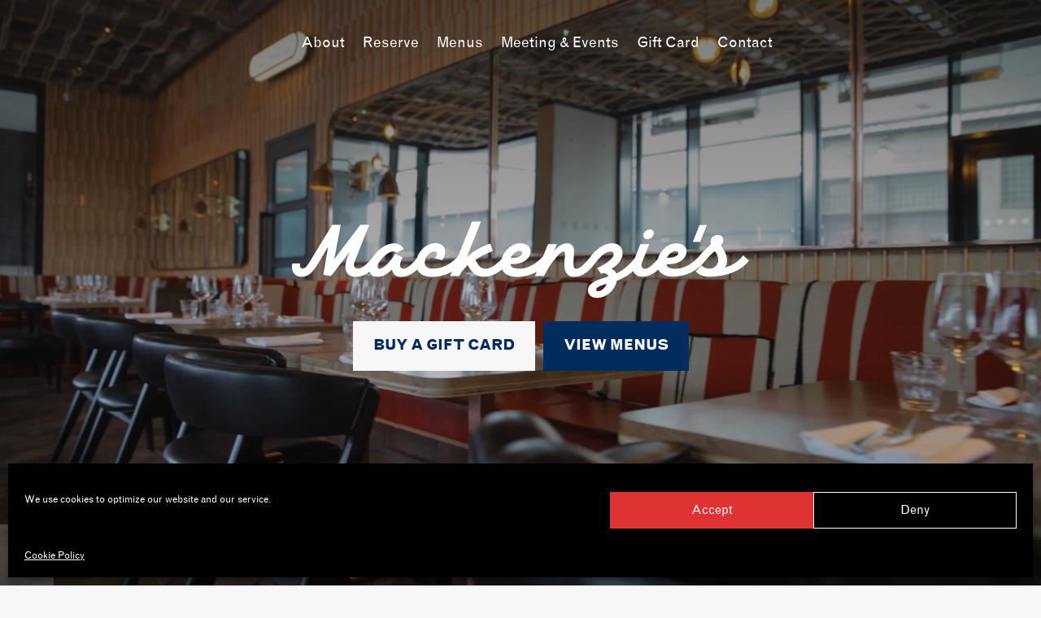

--- FILE ---
content_type: text/html; charset=UTF-8
request_url: https://mackenziesdublin.ie/
body_size: 9344
content:
<!doctype html> <!--[if IEMobile 7 ]><html lang="en-US"class="no-js iem7"> <![endif]--> <!--[if lt IE 7 ]><html lang="en-US" class="no-js ie6"> <![endif]--> <!--[if IE 7 ]><html lang="en-US" class="no-js ie7"> <![endif]--> <!--[if IE 8 ]><html lang="en-US" class="no-js ie8"> <![endif]--> <!--[if (gte IE 9)|(gt IEMobile 7)|!(IEMobile)|!(IE)]><!--><html lang="en-US" class="no-js"><!--<![endif]--><head><meta charset="utf-8"><meta http-equiv="X-UA-Compatible" content="IE=edge,chrome=1"><link media="all" href="https://mackenziesdublin.ie/wp-content/cache/autoptimize/autoptimize_fb1761946e12def1a33eb37175a1c480.php" rel="stylesheet"><title>Welcome to Mackenzie&#039;s | Mackenzie&#039;s</title><meta name="viewport" content="width=device-width, initial-scale=1.0"><link rel="pingback" href="https://mackenziesdublin.ie/xmlrpc.php"><link rel="shortcut icon" href="https://mackenziesdublin.ie/wp-content/themes/sitetheme/favicon.png" type="image/x-icon">  <script async src="https://www.googletagmanager.com/gtag/js?id=UA-118646675-9"></script> <script>window.dataLayer = window.dataLayer || [];
			function gtag(){dataLayer.push(arguments);}
			gtag('js', new Date());
			gtag('config', 'UA-118646675-9');</script>  <script>(function(w,d,s,l,i){w[l]=w[l]||[];w[l].push({'gtm.start':
		new Date().getTime(),event:'gtm.js'});var f=d.getElementsByTagName(s)[0],
		j=d.createElement(s),dl=l!='dataLayer'?'&l='+l:'';j.async=true;j.src=
		'https://www.googletagmanager.com/gtm.js?id='+i+dl;f.parentNode.insertBefore(j,f);
		})(window,document,'script','dataLayer','GTM-TSK56TX');</script> <meta name='robots' content='index, follow, max-image-preview:large, max-snippet:-1, max-video-preview:-1' /><meta name="description" content="Located between the Grand Canal and the River Liffey, our elegant dining space overlooks the grand canal and the Dublin docklands." /><link rel="canonical" href="https://mackenziesdublin.ie/" /><meta property="og:locale" content="en_US" /><meta property="og:type" content="website" /><meta property="og:title" content="Welcome to Mackenzie&#039;s | Mackenzie&#039;s" /><meta property="og:description" content="Located between the Grand Canal and the River Liffey, our elegant dining space overlooks the grand canal and the Dublin docklands." /><meta property="og:url" content="https://mackenziesdublin.ie/" /><meta property="og:site_name" content="Mackenzie&#039;s" /><meta property="article:modified_time" content="2025-10-07T11:35:02+00:00" /><meta property="og:image" content="https://mackenziesdublin.ie/wp-content/uploads/2019/11/Mackenzies-Interiors-0180.jpg" /><meta property="og:image:width" content="3000" /><meta property="og:image:height" content="2000" /><meta property="og:image:type" content="image/jpeg" /><meta name="twitter:card" content="summary_large_image" /><meta name="twitter:label1" content="Est. reading time" /><meta name="twitter:data1" content="1 minute" /> <script type="application/ld+json" class="yoast-schema-graph">{"@context":"https://schema.org","@graph":[{"@type":"WebPage","@id":"https://mackenziesdublin.ie/","url":"https://mackenziesdublin.ie/","name":"Welcome to Mackenzie's | Mackenzie&#039;s","isPartOf":{"@id":"https://mackenziesdublin.ie/#website"},"primaryImageOfPage":{"@id":"https://mackenziesdublin.ie/#primaryimage"},"image":{"@id":"https://mackenziesdublin.ie/#primaryimage"},"thumbnailUrl":"https://mackenziesdublin.ie/wp-content/uploads/2019/11/Mackenzies-Interiors-0180.jpg","datePublished":"2018-09-24T19:05:47+00:00","dateModified":"2025-10-07T11:35:02+00:00","description":"Located between the Grand Canal and the River Liffey, our elegant dining space overlooks the grand canal and the Dublin docklands.","breadcrumb":{"@id":"https://mackenziesdublin.ie/#breadcrumb"},"inLanguage":"en-US","potentialAction":[{"@type":"ReadAction","target":["https://mackenziesdublin.ie/"]}]},{"@type":"ImageObject","inLanguage":"en-US","@id":"https://mackenziesdublin.ie/#primaryimage","url":"https://mackenziesdublin.ie/wp-content/uploads/2019/11/Mackenzies-Interiors-0180.jpg","contentUrl":"https://mackenziesdublin.ie/wp-content/uploads/2019/11/Mackenzies-Interiors-0180.jpg","width":3000,"height":2000},{"@type":"BreadcrumbList","@id":"https://mackenziesdublin.ie/#breadcrumb","itemListElement":[{"@type":"ListItem","position":1,"name":"Home"}]},{"@type":"WebSite","@id":"https://mackenziesdublin.ie/#website","url":"https://mackenziesdublin.ie/","name":"MacKenzies","description":"Restaurant &amp; Bar Grand Canal Dock","alternateName":"Mackenzies Dublin","potentialAction":[{"@type":"SearchAction","target":{"@type":"EntryPoint","urlTemplate":"https://mackenziesdublin.ie/?s={search_term_string}"},"query-input":"required name=search_term_string"}],"inLanguage":"en-US"}]}</script>  <script type="text/javascript">window._wpemojiSettings = {"baseUrl":"https:\/\/s.w.org\/images\/core\/emoji\/14.0.0\/72x72\/","ext":".png","svgUrl":"https:\/\/s.w.org\/images\/core\/emoji\/14.0.0\/svg\/","svgExt":".svg","source":{"concatemoji":"https:\/\/mackenziesdublin.ie\/wp-includes\/js\/wp-emoji-release.min.js?ver=6.1.9"}};
/*! This file is auto-generated */
!function(e,a,t){var n,r,o,i=a.createElement("canvas"),p=i.getContext&&i.getContext("2d");function s(e,t){var a=String.fromCharCode,e=(p.clearRect(0,0,i.width,i.height),p.fillText(a.apply(this,e),0,0),i.toDataURL());return p.clearRect(0,0,i.width,i.height),p.fillText(a.apply(this,t),0,0),e===i.toDataURL()}function c(e){var t=a.createElement("script");t.src=e,t.defer=t.type="text/javascript",a.getElementsByTagName("head")[0].appendChild(t)}for(o=Array("flag","emoji"),t.supports={everything:!0,everythingExceptFlag:!0},r=0;r<o.length;r++)t.supports[o[r]]=function(e){if(p&&p.fillText)switch(p.textBaseline="top",p.font="600 32px Arial",e){case"flag":return s([127987,65039,8205,9895,65039],[127987,65039,8203,9895,65039])?!1:!s([55356,56826,55356,56819],[55356,56826,8203,55356,56819])&&!s([55356,57332,56128,56423,56128,56418,56128,56421,56128,56430,56128,56423,56128,56447],[55356,57332,8203,56128,56423,8203,56128,56418,8203,56128,56421,8203,56128,56430,8203,56128,56423,8203,56128,56447]);case"emoji":return!s([129777,127995,8205,129778,127999],[129777,127995,8203,129778,127999])}return!1}(o[r]),t.supports.everything=t.supports.everything&&t.supports[o[r]],"flag"!==o[r]&&(t.supports.everythingExceptFlag=t.supports.everythingExceptFlag&&t.supports[o[r]]);t.supports.everythingExceptFlag=t.supports.everythingExceptFlag&&!t.supports.flag,t.DOMReady=!1,t.readyCallback=function(){t.DOMReady=!0},t.supports.everything||(n=function(){t.readyCallback()},a.addEventListener?(a.addEventListener("DOMContentLoaded",n,!1),e.addEventListener("load",n,!1)):(e.attachEvent("onload",n),a.attachEvent("onreadystatechange",function(){"complete"===a.readyState&&t.readyCallback()})),(e=t.source||{}).concatemoji?c(e.concatemoji):e.wpemoji&&e.twemoji&&(c(e.twemoji),c(e.wpemoji)))}(window,document,window._wpemojiSettings);</script> <!--[if lt IE 9]><link rel='stylesheet' id='vc_lte_ie9-css' href='https://mackenziesdublin.ie/wp-content/plugins/js_composer/assets/css/vc_lte_ie9.min.css?ver=6.0.2' type='text/css' media='screen' /> <![endif]--> <script type='text/javascript' src='https://mackenziesdublin.ie/wp-includes/js/jquery/jquery.min.js?ver=3.6.1' id='jquery-core-js'></script> <link rel="https://api.w.org/" href="https://mackenziesdublin.ie/wp-json/" /><link rel="alternate" type="application/json" href="https://mackenziesdublin.ie/wp-json/wp/v2/pages/7" /><link rel='shortlink' href='https://mackenziesdublin.ie/' /><link rel="alternate" type="application/json+oembed" href="https://mackenziesdublin.ie/wp-json/oembed/1.0/embed?url=https%3A%2F%2Fmackenziesdublin.ie%2F" /><link rel="alternate" type="text/xml+oembed" href="https://mackenziesdublin.ie/wp-json/oembed/1.0/embed?url=https%3A%2F%2Fmackenziesdublin.ie%2F&#038;format=xml" />  <script data-service="facebook" data-category="marketing" type="text/plain">!function(f,b,e,v,n,t,s){if(f.fbq)return;n=f.fbq=function(){n.callMethod?
n.callMethod.apply(n,arguments):n.queue.push(arguments)};if(!f._fbq)f._fbq=n;
n.push=n;n.loaded=!0;n.version='2.0';n.queue=[];t=b.createElement(e);t.async=!0;
t.src=v;s=b.getElementsByTagName(e)[0];s.parentNode.insertBefore(t,s)}(window,
document,'script','https://connect.facebook.net/en_US/fbevents.js?v=next');</script>  <script data-service="facebook" data-category="marketing" type="text/plain">var url = window.location.origin + '?ob=open-bridge';
        fbq('set', 'openbridge', '419140185742519', url);</script> <script data-service="facebook" data-category="marketing" type="text/plain">fbq('init', '419140185742519', {}, {
    "agent": "wordpress-6.1.9-3.0.16"
})</script><script data-service="facebook" data-category="marketing" type="text/plain">fbq('track', 'PageView', []);</script>  <noscript><div class="cmplz-placeholder-parent"><img class="cmplz-placeholder-element cmplz-image" data-category="marketing" data-service="general" data-src-cmplz="https://www.facebook.com/tr?id=419140185742519&amp;ev=PageView&amp;noscript=1" height="1" width="1" style="display:none" alt="fbpx"
 src="https://mackenziesdublin.ie/wp-content/plugins/complianz-gdpr/assets/images/placeholders/default-minimal.jpg"  /></div> </noscript><meta name="generator" content="Powered by WPBakery Page Builder - drag and drop page builder for WordPress."/> <noscript><style type="text/css">.wpb_animate_when_almost_visible { opacity: 1; }</style></noscript> <!--[if lt IE 9]> <script src="http://css3-mediaqueries-js.googlecode.com/svn/trunk/css3-mediaqueries.js"></script> <![endif]--> <!--[if lt IE 9]> <script src="http://html5shim.googlecode.com/svn/trunk/html5.js"></script> <![endif]--> <!--[if lt IE 9]> <script type='text/javascript' src="http://cdnjs.cloudflare.com/ajax/libs/respond.js/1.4.2/respond.js"></script> <![endif]--> <script type="application/ld+json">{ 
  "@context": "https://schema.org", 
  "@type": "FoodEstablishment", 
  "name": "Mackenzie's", 
  "image": "https://mackenziesdublin.ie/wp-content/themes/sitetheme/library/images/logo_big.svg", 
  "@id": "", 
  "url": "https://mackenziesdublin.ie/", 
  "telephone": "(01) 533 7566", 
  "priceRange": "10-35", 
  "menu": "https://mackenziesdublin.ie/menus/", 
  "servesCuisine": "American", 
  "acceptsReservations": "false", 
  "address": { 
    "@type": "PostalAddress", 
    "streetAddress": "Opus Building, 6 Hanover Quay", 
    "addressLocality": "Dublin", 
    "postalCode": "D02 RR24", 
    "addressCountry": "IE" 
  }, 
  "geo": { 
    "@type": "GeoCoordinates", 
    "latitude": 53.3440894, 
    "longitude": -6.234884999999999 
  }, 
  "openingHoursSpecification": [{ 
    "@type": "OpeningHoursSpecification", 
    "dayOfWeek": "Monday", 
    "opens": "12:00", 
    "closes": "21:00" 
  },{ 
    "@type": "OpeningHoursSpecification", 
    "dayOfWeek": "Tuesday", 
    "opens": "12:00", 
    "closes": "21:00" 
  },{ 
    "@type": "OpeningHoursSpecification", 
    "dayOfWeek": "Wednesday", 
    "opens": "12:00", 
    "closes": "21:00" 
  },{ 
    "@type": "OpeningHoursSpecification", 
    "dayOfWeek": "Thursday", 
    "opens": "12:00", 
    "closes": "21:00" 
  },{ 
    "@type": "OpeningHoursSpecification", 
    "dayOfWeek": "Friday", 
    "opens": "12:00", 
    "closes": "21:30" 
  },{ 
    "@type": "OpeningHoursSpecification", 
    "dayOfWeek": "Saturday", 
    "opens": "10:00", 
    "closes": "21:30" 
  },{ 
    "@type": "OpeningHoursSpecification", 
    "dayOfWeek": "Sunday", 
    "opens": "10:00", 
    "closes": "21:00" 
  }]  
}</script> </head><body data-cmplz=1 class="home page-template-default page page-id-7 wpb-js-composer js-comp-ver-6.0.2 vc_responsive"> <noscript><iframe src="https://www.googletagmanager.com/ns.html?id=GTM-TSK56TX"
 height="0" width="0" style="display:none;visibility:hidden"></iframe></noscript><div class="open_table_id">180756</div><div class="instagram_userid">123213</div><div class="instagram_accesstoken">123123</div><div id="order-popup" class="reserve_popup mfp-hide"><div class="nav_btn_close background_red popup_close"> <img class="" src="https://mackenziesdublin.ie/wp-content/themes/sitetheme/library/images/navbtn_close.svg"></div><div class="container"><div class="row"><div class="col-sm-12"><div class="info_wrap"><div class="row"><div class="col-sm-2"></div><div class="col-sm-8"><div class="reserve_wrap form_wrap antialiased"><div class="row"><div class="col-sm-2"></div><div class="col-sm-8"><div class="header_popup"><h2>ORDER FOR DELIVERY/COLLECTION</h2></div></div><div class="col-sm-2"></div></div><div class="order_details"><h2>DELIVERY</h2><div class="row "><div class="col-sm-4 delivery_justeat"> <a href="https://www.just-eat.ie/restaurants-mackenzies-dublin/menu"><img class=""  src="https://mackenziesdublin.ie/wp-content/themes/sitetheme/library/images/justeat.png"></a></div><div class="col-sm-4 delivery_deliveroo"> <a href="https://deliveroo.ie/menu/dublin/st-stephens-green/mackenzies-restaurant"><img class=""  src="https://mackenziesdublin.ie/wp-content/themes/sitetheme/library/images/deliveroo.png"></a></div><div class="col-sm-4 delivery_uber"> <a href="https://www.ubereats.com/ie/dublin/food-delivery/mackenzies/gOlaoQl5Q4KYPY_q45kXpQ"><img class=""  src="https://mackenziesdublin.ie/wp-content/themes/sitetheme/library/images/ubereats.svg"></a></div></div></div><div class="line"></div><h2>COLLECTION</h2><div class=" collection_link"><h3><a class="redit" href="https://mackenziesdublin.ie/order">CLICK HERE FOR COLLECTION*</a></h3><p>*Please note the collection point for all orders is from Angelina's Restaurant, 55 Percy Place, Dublin 4. 01-660-2262.</p></div></div></div></div><div class="col-sm-2"></div></div></div></div></div></div><div id="my-wrapper"><div class="main_wrap"><header role="banner"><div class="slideprev Fixed hidden-xs"><img src="https://mackenziesdublin.ie/wp-content/themes/sitetheme/library/images/slide_left_white.svg"></div><div class="slidenext Fixed hidden-xs"><img src="https://mackenziesdublin.ie/wp-content/themes/sitetheme/library/images/slide_right_white.svg"></div><div class="navbar navbar-default navbar-fixed-top Fixed"><div class="container"><div class="navbar-header"><div class="logo_top_wrap"> <a class="navbar-brand-new" title="Restaurant &amp; Bar Grand Canal Dock" href="https://mackenziesdublin.ie"><img src="https://mackenziesdublin.ie/wp-content/themes/sitetheme/library/images/logo.svg"></a> <a class="side_menu visible-xs" href="#my-menu"><div class="menu_lines"><span class="one"></span><span class="two"></span><span class="three"></span></div></a></div><div class="hidden-xs main_nav"><ul id="menu-main-menu" class="main-nav"><li id="menu-item-45" class="menu-item menu-item-type-post_type menu-item-object-page"><a href="https://mackenziesdublin.ie/about/">About</a></li><li id="menu-item-40" class="menu-item menu-item-type-post_type menu-item-object-page"><a href="https://mackenziesdublin.ie/reserve/">Reserve</a></li><li id="menu-item-624" class="menu-item menu-item-type-post_type menu-item-object-page"><a href="https://mackenziesdublin.ie/menus/">Menus</a></li><li id="menu-item-692" class="menu-item menu-item-type-post_type menu-item-object-page"><a href="https://mackenziesdublin.ie/book-an-event/">Meeting &#038; Events</a></li><li id="menu-item-383" class="menu-item menu-item-type-custom menu-item-object-custom"><a target="_blank" href="https://eclective.ie/gift-cards/buy">Gift Card</a></li><li id="menu-item-42" class="menu-item menu-item-type-post_type menu-item-object-page"><a href="https://mackenziesdublin.ie/location-contact/">Contact</a></li></ul></div></div><div class="visible-xs "></div></div><div class="shadow"></div></div><div class="menu_tab"></div></header><div class="container"></div><div class="masthead_wrap " ><div class="masthead_slider"><div class="slide not-fullscreen masthead background "   style="background-image:url('https://mackenziesdublin.ie/wp-content/uploads/2019/11/Mackenzies-Interiors-0180-1300x750.jpg');" data-img-width="1300" data-img-height="750"><div class="home_vid"><video id="bgvid"  autoplay  loop muted> <source src="https://mackenziesdublin.ie/wp-content/uploads/2020/02/mackenzies-kitchen-feed-2.mp4"  type="video/mp4"></video></div><div class="grad"></div><div class="content-a"><div class="content-b"><div class="container"><div class="row"><div class="col-sm-12"> <img class="logo_big hidden-xs"  src="https://mackenziesdublin.ie/wp-content/themes/sitetheme/library/images/logo_big.svg"> <script type='text/javascript' src='//www.opentable.com/widget/reservation/loader?rid=180756&type=standard&theme=wide&iframe=false&domain=com&lang=en-US&newtab=false&ot_source=Restaurant%20website'></script> <a href="https://eclective.ie/gift-cards/buy" class="book_table_btn" target="_blank">Buy A Gift Card</a><a href="https://mackenziesdublin.ie/menus" class="view_menu_btn">View Menus</a></div></div></div></div></div></div></div><div class="arrow_down hidden-xs"> <img src="https://mackenziesdublin.ie/wp-content/themes/sitetheme/library/images/arrow_down.svg"></div><div class="book_home_box hidden-xs"><div class="container-fluid"><div class="clearfix row"><div class="col-sm-8" ></div><div class="col-sm-4 clearfix" ></div></div></div></div></div><div class="home_main"><div class="container"><div class="clearfix row"><div class="col-sm-8 clearfix" ><div class="home_main_content makeeven" data-aos="fade-in" data-aos-offset="40" data-aos-duration="1200"><h1>Welcome to Mackenzie&#8217;s</h1><p class="lead_first">Book your table<a href="https://mackenziesdublin.ie/reserve/"><strong> here</strong></a> for up to date availability and immediate confirmation of your booking.</p><p>Welcome to Mackenzie&#8217;s, your go-to spot for great food located elegantly between the Grand Canal and the River Liffey, with stunning views of the Dublin docklands. Our no-frills menu is big on taste and made with love, with a focus on fresh, in-season produce in every single dish. We serve <b>lunch Monday through Friday</b>, <b>dinner seven days a week</b>, and a delicious <b>brunch</b> on weekends and bank holidays. Whether it&#8217;s a casual meal or a special occasion, you&#8217;re always welcome to come and enjoy our honest food and beautiful views.</p><p>&nbsp;</p><h1></h1></div></div><div class="col-sm-4 clearfix" ><div class="home_main_content_right makeeven" data-aos="fade-in" data-aos-offset="40" data-aos-duration="1200"><p>Ground Floor Unit<br /> Opus Building<br /> 6 Hanover Quay<br /> Grand Canal Dock<br /> Dublin 2</p><h4><strong>Contact:</strong></h4><p><a href="tel:+3531234567">01-5337566</a></p><h4><b>Bookings:</b></h4><p><a href="mailto:book@mackenziesdublin.ie">book@mackenziesdublin.ie</a></p></div></div></div></div></div><div class=" not-fullscreen masthead_mid background clearfix"   style="background-image:url('https://mackenziesdublin.ie/wp-content/uploads/2019/11/Mackenzies-Interiors-2-1300x750.jpg');" data-img-width="1300" data-img-height="750"><div class="grad"></div><div class="content-a"><div class="content-b"><div class="container"><div class="row"><div class="col-sm-12"> <a href="https://mackenziesdublin.ie/reserve" class="book_table_btn">Book a Table</a><br class="visible-xs" /><a href="https://mackenziesdublin.ie/menus" class="view_menu_btn">View Menus</a></div></div></div></div></div></div><div class="home_location clearfix" data-aos="fade-in" data-aos-offset="70" data-aos-duration="1200"><div class="container-fluid"><div class="clearfix row"><div class="col-sm-8 map-block" style="background-image:url('/wp-content/uploads/2022/01/Mckenzies-Map.jpg');" data-img-width="1100" data-img-height="550"><div class="location_blockx" id="map_canvas_homex"></div></div><div class="col-sm-4"><div class="location_block location_text"><div class="inner"><h2>Location</h2><p>Ground Floor Unit<br /> Opus Building<br /> 6 Hanover Quay<br /> Grand Canal Dock<br /> Dublin 2</p><p><a href="tel:01 5337566">01 5337566</a></p><p> <b>Bookings:</b><br /> <a href="mailto:book@mackenziesdublin.ie" onClick="gtag('event', 'Clicked book@mackenziesdublin.ie', { 'event_category': 'Reservation / Enquiry'});">book@mackenziesdublin.ie</a><br /><br /> <b>Media:</b><br /> <a href="media@pressup.ie">media@pressup.ie</a></p><p><div class="social_location_wrap"> <a href="https://www.facebook.com/mackenziesdublin/" target="_blank"><i class="fa fa-facebook" aria-hidden="true"></i></a> <a href="https://www.instagram.com/mackenziesdub/" target="_blank"><i class="fa fa-instagram" aria-hidden="true"></i></a></div></p></div></div></div></div></div></div><div class="home_main_details"><div class="container"><div class="clearfix row"><div class="col-sm-8 clearfix" ><div class="home_main_content home_main_content_mid makeeven_mid" data-aos="fade-in" data-aos-offset="40" data-aos-duration="1200"><p><strong>OPENING HOURS</strong></p><p><strong>Mon-Fri</strong><br /> 12pm &#8211; 3pm Lunch<br /> 4pm &#8211; 8pm Dinner</p><p><strong>Sat</strong><br /> 10am &#8211; 3pm Brunch<br /> 4pm &#8211; 9pm Dinner</p><p><strong>Sun</strong><br /> 10am &#8211; 5:30pm Brunch</p></div></div><div class="col-sm-4 clearfix" ><div class="home_main_content_right makeeven_mid" data-aos="fade-in" data-aos-offset="40" data-aos-duration="1200"><h2>Why Not Keep in Touch</h2><p>Sign up to our newsletter and be the first to hear about events and happenings at Mackenzie&#8217;s</p><div id="form"><form action="https://pressup.us16.list-manage.com/subscribe/post?u=0148024056301613c727a3a88&id=4d7699a09d" method="post" id="mc-embedded-subscribe-form" name="mc-embedded-subscribe-form" class="validate" target="_blank" validate><div id="mc_embed_signup_scroll"><div class="mc-field-group"> <input type="email" value="" name="EMAIL" class="required email" id="mce-EMAIL" placeholder="Email Address"> <input type="submit" value="Subscribe" name="subscribe" id="mc-embedded-subscribe" class="button"></div><div id="mce-responses" class="clear"><div class="response" id="mce-error-response" style="display:none"></div><div class="response" id="mce-success-response" style="display:none"></div></div><div style="position: absolute; left: -5000px;" aria-hidden="true"><input type="text" name="b_0148024056301613c727a3a88_4d7699a09d" tabindex="-1" value=""></div><div class="clear"></div><div class="checkbox_wrap" style="font-size:14px;margin:10px 0px;"> <label><input type="checkbox" value="1" name="privacy" required> You read and understand our <a href="https://pressup.ie/privacy-policy" target="_blank">privacy policy</a></label></div></div></form></div></div></div></div></div></div><div class="home_instagram clearfix" data-aos="fade-in" data-aos-offset="170" data-aos-duration="1200"><div class="container-fluid"><div id="" class="clearfix row"><div id="main" class="col-sm-12"><div class="instagram_wrap_outer"><div id="instafeed" class="row instagram_wrap"></div></div></div></div></div></div></div><div class="container"></div><div class="footer"><div class="container"><div class="row"><div class="col-sm-4"> <a href="https://eclective.ie" target="_blank"><img src="https://mackenziesdublin.ie/wp-content/uploads/2025/02/eclective_web.svg"></a><div class="pressup_footer"></div> <a href="/privacy-policy/" target="_blank">Privacy Policy</a></div><div class="col-sm-3"><p>Ground Floor Unit<br /> Opus Building<br /> 6 Hanover Quay<br /> Grand Canal Dock<br /> Dublin 2</p></div><div class="col-sm-3"> <a href="tel:01 5337566">01 5337566</a><br> <a href="mailto:book@mackenziesdublin.ie">book@mackenziesdublin.ie</a><br></div><div class="col-sm-2"><div class="social_footer_wrap"> <a href="https://www.facebook.com/mackenziesdublin/" target="_blank"><i class="fa fa-facebook" aria-hidden="true"></i></a> <a href="https://www.instagram.com/mackenziesdub/" target="_blank"><i class="fa fa-instagram" aria-hidden="true"></i></a></div><div class="credits "><a href="http://davehaughton.com" target="_blank">Site credits</a></div></div></div></div></div></div></div></div></div><nav id="my-menu"><ul id="menu-main-menu-1" class="main-nav"><li id="menu-item-45" class="menu-item menu-item-type-post_type menu-item-object-page"><a href="https://mackenziesdublin.ie/about/">About</a></li><li id="menu-item-40" class="menu-item menu-item-type-post_type menu-item-object-page"><a href="https://mackenziesdublin.ie/reserve/">Reserve</a></li><li id="menu-item-624" class="menu-item menu-item-type-post_type menu-item-object-page"><a href="https://mackenziesdublin.ie/menus/">Menus</a></li><li id="menu-item-692" class="menu-item menu-item-type-post_type menu-item-object-page"><a href="https://mackenziesdublin.ie/book-an-event/">Meeting &#038; Events</a></li><li id="menu-item-383" class="menu-item menu-item-type-custom menu-item-object-custom"><a target="_blank" href="https://eclective.ie/gift-cards/buy">Gift Card</a></li><li id="menu-item-42" class="menu-item menu-item-type-post_type menu-item-object-page"><a href="https://mackenziesdublin.ie/location-contact/">Contact</a></li></ul></nav> <!--[if lt IE 7 ]> <script src="//ajax.googleapis.com/ajax/libs/chrome-frame/1.0.3/CFInstall.min.js"></script> <script>window.attachEvent('onload',function(){CFInstall.check({mode:'overlay'})})</script> <![endif]--><div id="cmplz-cookiebanner-container"><div class="cmplz-cookiebanner cmplz-hidden banner-1 bottom-right-minimal optin cmplz-bottom cmplz-categories-type-no" aria-modal="true" data-nosnippet="true" role="dialog" aria-live="polite" aria-labelledby="cmplz-header-1-optin" aria-describedby="cmplz-message-1-optin"><div class="cmplz-header"><div class="cmplz-logo"></div><div class="cmplz-title" id="cmplz-header-1-optin">Manage Cookie Consent</div><div class="cmplz-close" tabindex="0" role="button" aria-label="Close dialog"> <svg aria-hidden="true" focusable="false" data-prefix="fas" data-icon="times" class="svg-inline--fa fa-times fa-w-11" role="img" xmlns="http://www.w3.org/2000/svg" viewBox="0 0 352 512"><path fill="currentColor" d="M242.72 256l100.07-100.07c12.28-12.28 12.28-32.19 0-44.48l-22.24-22.24c-12.28-12.28-32.19-12.28-44.48 0L176 189.28 75.93 89.21c-12.28-12.28-32.19-12.28-44.48 0L9.21 111.45c-12.28 12.28-12.28 32.19 0 44.48L109.28 256 9.21 356.07c-12.28 12.28-12.28 32.19 0 44.48l22.24 22.24c12.28 12.28 32.2 12.28 44.48 0L176 322.72l100.07 100.07c12.28 12.28 32.2 12.28 44.48 0l22.24-22.24c12.28-12.28 12.28-32.19 0-44.48L242.72 256z"></path></svg></div></div><div class="cmplz-divider cmplz-divider-header"></div><div class="cmplz-body"><div class="cmplz-message" id="cmplz-message-1-optin">We use cookies to optimize our website and our service.</div><div class="cmplz-categories"> <details class="cmplz-category cmplz-functional" > <summary> <span class="cmplz-category-header"> <span class="cmplz-category-title">Functional</span> <span class='cmplz-always-active'> <span class="cmplz-banner-checkbox"> <input type="checkbox"
 id="cmplz-functional-optin"
 data-category="cmplz_functional"
 class="cmplz-consent-checkbox cmplz-functional"
 size="40"
 value="1"/> <label class="cmplz-label" for="cmplz-functional-optin"><span class="screen-reader-text">Functional</span></label> </span> Always active </span> <span class="cmplz-icon cmplz-open"> <svg xmlns="http://www.w3.org/2000/svg" viewBox="0 0 448 512"  height="18" ><path d="M224 416c-8.188 0-16.38-3.125-22.62-9.375l-192-192c-12.5-12.5-12.5-32.75 0-45.25s32.75-12.5 45.25 0L224 338.8l169.4-169.4c12.5-12.5 32.75-12.5 45.25 0s12.5 32.75 0 45.25l-192 192C240.4 412.9 232.2 416 224 416z"/></svg> </span> </span> </summary><div class="cmplz-description"> <span class="cmplz-description-functional">The technical storage or access is strictly necessary for the legitimate purpose of enabling the use of a specific service explicitly requested by the subscriber or user, or for the sole purpose of carrying out the transmission of a communication over an electronic communications network.</span></div> </details> <details class="cmplz-category cmplz-preferences" > <summary> <span class="cmplz-category-header"> <span class="cmplz-category-title">Preferences</span> <span class="cmplz-banner-checkbox"> <input type="checkbox"
 id="cmplz-preferences-optin"
 data-category="cmplz_preferences"
 class="cmplz-consent-checkbox cmplz-preferences"
 size="40"
 value="1"/> <label class="cmplz-label" for="cmplz-preferences-optin"><span class="screen-reader-text">Preferences</span></label> </span> <span class="cmplz-icon cmplz-open"> <svg xmlns="http://www.w3.org/2000/svg" viewBox="0 0 448 512"  height="18" ><path d="M224 416c-8.188 0-16.38-3.125-22.62-9.375l-192-192c-12.5-12.5-12.5-32.75 0-45.25s32.75-12.5 45.25 0L224 338.8l169.4-169.4c12.5-12.5 32.75-12.5 45.25 0s12.5 32.75 0 45.25l-192 192C240.4 412.9 232.2 416 224 416z"/></svg> </span> </span> </summary><div class="cmplz-description"> <span class="cmplz-description-preferences">The technical storage or access is necessary for the legitimate purpose of storing preferences that are not requested by the subscriber or user.</span></div> </details> <details class="cmplz-category cmplz-statistics" > <summary> <span class="cmplz-category-header"> <span class="cmplz-category-title">Statistics</span> <span class="cmplz-banner-checkbox"> <input type="checkbox"
 id="cmplz-statistics-optin"
 data-category="cmplz_statistics"
 class="cmplz-consent-checkbox cmplz-statistics"
 size="40"
 value="1"/> <label class="cmplz-label" for="cmplz-statistics-optin"><span class="screen-reader-text">Statistics</span></label> </span> <span class="cmplz-icon cmplz-open"> <svg xmlns="http://www.w3.org/2000/svg" viewBox="0 0 448 512"  height="18" ><path d="M224 416c-8.188 0-16.38-3.125-22.62-9.375l-192-192c-12.5-12.5-12.5-32.75 0-45.25s32.75-12.5 45.25 0L224 338.8l169.4-169.4c12.5-12.5 32.75-12.5 45.25 0s12.5 32.75 0 45.25l-192 192C240.4 412.9 232.2 416 224 416z"/></svg> </span> </span> </summary><div class="cmplz-description"> <span class="cmplz-description-statistics">The technical storage or access that is used exclusively for statistical purposes.</span> <span class="cmplz-description-statistics-anonymous">The technical storage or access that is used exclusively for anonymous statistical purposes. Without a subpoena, voluntary compliance on the part of your Internet Service Provider, or additional records from a third party, information stored or retrieved for this purpose alone cannot usually be used to identify you.</span></div> </details> <details class="cmplz-category cmplz-marketing" > <summary> <span class="cmplz-category-header"> <span class="cmplz-category-title">Marketing</span> <span class="cmplz-banner-checkbox"> <input type="checkbox"
 id="cmplz-marketing-optin"
 data-category="cmplz_marketing"
 class="cmplz-consent-checkbox cmplz-marketing"
 size="40"
 value="1"/> <label class="cmplz-label" for="cmplz-marketing-optin"><span class="screen-reader-text">Marketing</span></label> </span> <span class="cmplz-icon cmplz-open"> <svg xmlns="http://www.w3.org/2000/svg" viewBox="0 0 448 512"  height="18" ><path d="M224 416c-8.188 0-16.38-3.125-22.62-9.375l-192-192c-12.5-12.5-12.5-32.75 0-45.25s32.75-12.5 45.25 0L224 338.8l169.4-169.4c12.5-12.5 32.75-12.5 45.25 0s12.5 32.75 0 45.25l-192 192C240.4 412.9 232.2 416 224 416z"/></svg> </span> </span> </summary><div class="cmplz-description"> <span class="cmplz-description-marketing">The technical storage or access is required to create user profiles to send advertising, or to track the user on a website or across several websites for similar marketing purposes.</span></div> </details></div></div><div class="cmplz-links cmplz-information"><ul><li><a class="cmplz-link cmplz-manage-options cookie-statement" href="#" data-relative_url="#cmplz-manage-consent-container">Manage options</a></li><li><a class="cmplz-link cmplz-manage-third-parties cookie-statement" href="#" data-relative_url="#cmplz-cookies-overview">Manage services</a></li><li><a class="cmplz-link cmplz-manage-vendors tcf cookie-statement" href="#" data-relative_url="#cmplz-tcf-wrapper">Manage {vendor_count} vendors</a></li><li><a class="cmplz-link cmplz-external cmplz-read-more-purposes tcf" target="_blank" rel="noopener noreferrer nofollow" href="https://cookiedatabase.org/tcf/purposes/" aria-label="Read more about TCF purposes on Cookie Database">Read more about these purposes</a></li></ul></div><div class="cmplz-divider cmplz-footer"></div><div class="cmplz-buttons"> <button class="cmplz-btn cmplz-accept">Accept</button> <button class="cmplz-btn cmplz-deny">Deny</button> <button class="cmplz-btn cmplz-view-preferences">Preferences</button> <button class="cmplz-btn cmplz-save-preferences">Save preferences</button> <a class="cmplz-btn cmplz-manage-options tcf cookie-statement" href="#" data-relative_url="#cmplz-manage-consent-container">Preferences</a></div><div class="cmplz-documents cmplz-links"><ul><li><a class="cmplz-link cookie-statement" href="#" data-relative_url="">{title}</a></li><li><a class="cmplz-link privacy-statement" href="#" data-relative_url="">{title}</a></li><li><a class="cmplz-link impressum" href="#" data-relative_url="">{title}</a></li></ul></div></div></div><div id="cmplz-manage-consent" data-nosnippet="true"><button class="cmplz-btn cmplz-hidden cmplz-manage-consent manage-consent-1">Manage consent</button></div>  <script type='text/javascript'>document.addEventListener( 'wpcf7mailsent', function( event ) {
        if( "fb_pxl_code" in event.detail.apiResponse){
          eval(event.detail.apiResponse.fb_pxl_code);
        }
      }, false );</script> <div id='fb-pxl-ajax-code'></div> <script type='text/javascript' id='cmplz-cookiebanner-js-extra'>var complianz = {"prefix":"cmplz_","user_banner_id":"1","set_cookies":[],"block_ajax_content":"","banner_version":"15","version":"7.4.4.2","store_consent":"","do_not_track_enabled":"","consenttype":"optin","region":"eu","geoip":"","dismiss_timeout":"","disable_cookiebanner":"","soft_cookiewall":"","dismiss_on_scroll":"","cookie_expiry":"365","url":"https:\/\/mackenziesdublin.ie\/wp-json\/complianz\/v1\/","locale":"lang=en&locale=en_US","set_cookies_on_root":"","cookie_domain":"","current_policy_id":"16","cookie_path":"\/","categories":{"statistics":"statistics","marketing":"marketing"},"tcf_active":"","placeholdertext":"Click to accept {category} cookies and enable this content","css_file":"https:\/\/mackenziesdublin.ie\/wp-content\/uploads\/complianz\/css\/banner-{banner_id}-{type}.css?v=15","page_links":{"eu":{"cookie-statement":{"title":"Cookie Policy ","url":"https:\/\/mackenziesdublin.ie\/cookie-policy-eu\/"}}},"tm_categories":"1","forceEnableStats":"","preview":"","clean_cookies":"","aria_label":"Click to accept {category} cookies and enable this content"};</script>  <script data-category="functional">(function(w,d,s,l,i){w[l]=w[l]||[];w[l].push({'gtm.start':
		new Date().getTime(),event:'gtm.js'});var f=d.getElementsByTagName(s)[0],
	j=d.createElement(s),dl=l!='dataLayer'?'&l='+l:'';j.async=true;j.src=
	'https://www.googletagmanager.com/gtm.js?id='+i+dl;f.parentNode.insertBefore(j,f);
})(window,document,'script','dataLayer','GTM-TSK56TX');</script> <script defer src="https://mackenziesdublin.ie/wp-content/cache/autoptimize/autoptimize_c7b9403c5153041ebdea14e96afe5ede.php"></script></body></html>

--- FILE ---
content_type: image/svg+xml
request_url: https://mackenziesdublin.ie/wp-content/uploads/2025/02/eclective_web.svg
body_size: 629
content:
<?xml version="1.0" encoding="UTF-8"?>
<svg id="Layer_1" xmlns="http://www.w3.org/2000/svg" width="96.2" height="19.1" version="1.1" viewBox="0 0 96.2 19.1">
  <!-- Generator: Adobe Illustrator 29.2.1, SVG Export Plug-In . SVG Version: 2.1.0 Build 116)  -->
  <defs>
    <style>
      .st0 {
        fill: #fff;
      }
    </style>
  </defs>
  <polygon class="st0" points="28.7 8.5 28.7 16.1 31.4 16.1 31.4 8.5 31.4 1.1 28.7 1.1 28.7 8.5"/>
  <path class="st0" d="M48.7,7c.4-.3,1-.4,1.5-.4s1.3.2,1.7.6.7.9.9,1.7l2.4-.4c-.2-1.2-.7-2.3-1.6-3-.9-.7-2-1.1-3.4-1.1s-2.1.2-2.9.7c-.8.5-1.5,1.2-1.9,2.1s-.7,2-.7,3.2.2,2.3.7,3.2,1.1,1.6,2,2.1c.8.5,1.8.7,3,.7s2.5-.4,3.4-1.1c.8-.7,1.3-1.5,1.5-2.7l-2.4-.6c-.1.8-.4,1.2-.8,1.7s-1,.6-1.7.6-1.6-.3-2.1-1-.8-1.6-.8-2.9.1-1.5.4-2.1c.2-.6.6-1,1-1.3h0Z"/>
  <path class="st0" d="M61.8,14.3c-.4,0-.7,0-.9-.2-.2-.2-.4-.4-.4-.7,0-.3-.1-.7-.1-1.3v-5.4h2.5v-2.1h-2.5V1.9h-2.6v2.8h-1.6v2.1h1.6v5.2c0,1.1,0,1.9.2,2.4.1.6.4,1.1.9,1.5s1.3.6,2.4.6.8,0,1.3-.1c.4,0,.8-.2,1.2-.3l-.6-1.9c-.4.1-.8.2-1.3.2h0Z"/>
  <path class="st0" d="M65.1,4.8v11.3h2.7V4.8c-.4,0-.9,0-1.3,0s-.9,0-1.3,0Z"/>
  <path class="st0" d="M66.4,1.1c-.5,0-.9.1-1.2.3s-.4.6-.4,1,.1.8.4,1c.3.2.6.3,1.2.3s.9-.1,1.2-.3.4-.6.4-1-.1-.8-.4-1-.7-.3-1.2-.3Z"/>
  <polygon class="st0" points="74.8 13.6 74.7 13.6 71.9 4.7 69.2 4.7 73 16.1 76.4 16.1 80.3 4.7 77.6 4.7 74.8 13.6"/>
  <path class="st0" d="M20.6,7c.4-.3,1-.4,1.5-.4s1.3.2,1.7.6.7.9.9,1.7l2.4-.4c-.2-1.2-.7-2.3-1.6-3-.9-.7-2-1.1-3.4-1.1s-2.1.2-2.9.7c-.8.5-1.5,1.2-1.9,2.1s-.7,2-.7,3.2.2,2.3.7,3.2,1.1,1.6,2,2.1c.8.5,1.8.7,3,.7s2.5-.4,3.4-1.1c.8-.7,1.3-1.5,1.5-2.7l-2.4-.6c-.1.8-.4,1.2-.8,1.7s-1,.6-1.7.6-1.6-.3-2.1-1-.8-1.6-.8-2.9.1-1.5.4-2.1c.2-.6.6-1,1-1.3h0Z"/>
  <path class="st0" d="M95.2,4.4c-.7-1.6-1.6-3.1-2.8-4.4l-1.3.9c.7,1.3,1.3,2.6,1.7,4.1s.6,3,.6,4.5-.2,3.1-.6,4.6-1,2.9-1.7,4.1l1.3.9c1.2-1.3,2.1-2.8,2.8-4.4.7-1.6,1-3.3,1-5.1s-.3-3.5-1-5.1h0Z"/>
  <path class="st0" d="M5,.9L3.8,0C2.6,1.3,1.7,2.8,1,4.5s-1,3.3-1,5.1.3,3.5,1,5.1c.7,1.6,1.6,3.1,2.8,4.4l1.3-.9c-.7-1.3-1.3-2.6-1.7-4.1s-.6-3-.6-4.6.2-3.1.6-4.5c.4-1.5,1-2.9,1.7-4.1h0Z"/>
  <path class="st0" d="M10.5,4.4c-3.6,0-5.4,2.6-5.4,6s2,6,5.6,6,4.4-1.8,4.8-3.8l-2.2-.6c-.3,1.3-1.2,2.2-2.6,2.2s-2.7-1.2-2.9-2.9l7.8-1.3c-.2-3.3-1.6-5.8-5.2-5.8h0ZM10.6,6.4c1.5,0,2.3,1.1,2.5,2.5l-5.3.9c.2-1.9.9-3.3,2.8-3.3h0Z"/>
  <path class="st0" d="M38.5,4.4c-3.6,0-5.4,2.6-5.4,6s2,6,5.6,6,4.4-1.8,4.8-3.8l-2.2-.6c-.3,1.3-1.2,2.2-2.6,2.2s-2.7-1.2-2.9-2.9l7.8-1.3c-.2-3.3-1.6-5.8-5.2-5.8h0ZM38.6,6.4c1.5,0,2.3,1.1,2.5,2.5l-5.3.9c.2-1.9.9-3.3,2.8-3.3h0Z"/>
  <path class="st0" d="M85.9,4.4c-3.6,0-5.4,2.6-5.4,6s2,6,5.6,6,4.4-1.8,4.8-3.8l-2.2-.6c-.3,1.3-1.2,2.2-2.6,2.2s-2.7-1.2-2.9-2.9l7.8-1.3c-.2-3.3-1.6-5.8-5.2-5.8h0ZM86,6.4c1.5,0,2.3,1.1,2.5,2.5l-5.3.9c.2-1.9.9-3.3,2.8-3.3h0Z"/>
</svg>

--- FILE ---
content_type: image/svg+xml
request_url: https://mackenziesdublin.ie/wp-content/themes/sitetheme/library/images/logo_big.svg
body_size: 1346
content:
<?xml version="1.0" encoding="utf-8"?>
<!-- Generator: Adobe Illustrator 23.1.1, SVG Export Plug-In . SVG Version: 6.00 Build 0)  -->
<svg version="1.1" id="Layer_1" xmlns="http://www.w3.org/2000/svg" xmlns:xlink="http://www.w3.org/1999/xlink" x="0px" y="0px"
	 width="585px" height="118px" viewBox="0 0 585 118" style="enable-background:new 0 0 585 118;" xml:space="preserve">
<style type="text/css">
	.st0{fill:#FFFFFF;}
</style>
<path class="st0" d="M443.1,31.6c0-3.9,3.9-7.5,8.1-7.5c2.9,0,4.6,1.9,4.6,4.4c0,3.9-3.4,7.7-7.8,7.7
	C445.1,36.2,443.1,34.2,443.1,31.6z M573,62.5c-10,13.3-28.6,19.8-49.9,19.8c-10.2,0-15.7-6.6-15.7-6.6l7.4-7.3c0,0,3.4,4,9.2,4
	c7,0,11.2-5.1,11.2-10.9c0-4.1-2.1-7.6-4.2-10.9c-3.9,3.5-8.3,7.5-11.8,12.1l0,0c-8.9,11.5-22.6,19.5-39.8,19.5
	c-9.1,0-15.2-3.3-17.9-8.8c-5.9,5.5-12.2,8.8-19.9,8.8c-5.4,0-9.4-2.5-11-6.9c-5.8,5.1-12.2,8.9-20.2,12c-2.1,11.2-12.7,21-24.2,21
	c-7.3,0-11.2-4-11.2-9.6c0-3.5,1.9-6.8,7.2-10c3.9-2.3,10.9-4.8,17.8-6.7c-0.5-2.4-2.3-4-5.3-4c-1.6,0-3.1,0.5-3.6,0.7l-5-6.9
	c13.8-6.5,20.4-12.6,20.4-17.1c0-2.4-1.5-3.5-3.9-3.5c-4.9,0-10.4,4.2-16.5,11.7l0,0c-9.1,12.1-17.2,19.6-28.2,19.6
	c-7.8,0-12-5.3-12-15.1c0-5,0.9-9.4,0.9-13.1c0-2.1-0.7-3-2-3c-1.6,0-4.4,1.6-10.1,8.7c-5.5,6.8-9.5,12.9-13.8,21.5H310l2.1-5.4
	c-7.1,4-15.4,6.4-24.7,6.4c-9.3,0-15.6-3.5-18.1-9.2c-6.8,5.7-14.4,9.1-22.4,9.1c-7.6,0-14.6-4-19.7-14.4c-4.4,3.9-8,8.3-10.7,13.5
	h-10.9l2.2-5.4c-7.1,4-15.4,6.4-24.7,6.4c-9.1,0-15.5-3.5-18.1-9.1c-6,5.7-12.4,9.1-20.2,9.1c-6.4,0-9.4-3.2-10.8-9.1
	c-5.3,5.2-11.1,8.9-17.7,8.9c-4.9,0-8.6-2.1-10-6.1c-5.2,4-10.8,6.3-17.2,6.3c-7.4,0-12.4-4.4-12.4-12.4c0-5.9,2.3-11,5.3-18.3
	l-23,29.7L49.6,80l5.8-34.5L43.3,65.9c-7.5,12.3-12.8,16.5-20.7,16.5c-7,0-11.6-4.5-11.6-12.5c0-1.8,0.4-4,0.5-4h9.7
	c0,0-0.4,1.2-0.4,2.9c0,2,1,3.6,3,3.6c3,0,5.8-2.9,10.2-10.4l26.5-43.4h10.5L63,60.8l32.1-42.3h10.9L88.2,63.4c-0.7,1.7-1,3-1,4.2
	c0,3,2,4.8,5.1,4.8c4.2,0,10.6-4.7,17.8-13.8c6-9.5,16.9-17.4,25.9-17.4c5.6,0,9.4,2.1,12.6,7l-9,4.8c-1-1.1-2.3-1.8-4.3-1.8
	c-6.9,0-19,12.6-19,18.5c0,1.7,0.8,2.8,2.5,2.8c4.5,0,13.5-8.5,18.9-18.3l9.3,4.3c-1.5,3-3.1,7.5-3.1,9.7c0,2.8,1.6,4.3,4.1,4.3
	c4.1,0,9.8-4.4,16.6-13C167.8,49,177.5,41,187.2,41c7.5,0,12.2,4.3,12.2,10.5c0,6.1-3.9,10.5-3.9,10.5l-8.8-2.6c0,0,2.5-2.5,2.5-5
	c0-2.3-1.5-3.2-3.5-3.2c-5.1,0-11.4,7.3-11.4,13.6c0,4.1,2.6,7.6,9.8,7.6c11,0,22-4.8,31.5-15.8l16.8-42h10.9l-17.2,43.3
	c8.5-7.4,19.4-13.5,28.8-16.3l3,9.1c-7.2,2.6-14.7,6.1-21.4,10.9c3.4,6.7,6.5,10.9,12.7,10.9c5.8,0,13-4.6,19.8-12.4
	c3-10.7,12.9-19,22.7-19c7.6,0,12.6,4.3,12.6,10c0,8.3-8.1,15.7-21.9,15.7c-0.9,0-1.9-0.1-2.7-0.2c0,4.1,4.1,5.8,10.9,5.8
	c10.7,0,21.1-6,29.4-15.7l5.8-14.5h10.9l-3.2,8.3c4.7-5.5,10-9.4,15.7-9.4c5.2,0,8.7,3.6,8.7,10.3c0,4.4-0.9,10.1-0.9,14.6
	c0,4,0.8,6.5,3.8,6.5c3.9,0,9.9-5,18.3-16.2l0,0c7.5-9.3,16.8-15.2,25.4-15.2c8,0,13,4.9,13,12.4c0,7.4-5.1,14-13.7,19.3
	c3,0.8,5.2,2.8,6.1,5.6c7.7-3.8,15.5-9.7,22.7-19c0.2-0.6,0.4-1.1,0.6-1.7l6.2-15.5h10.9l-8.4,21.4c-0.8,1.9-1.2,3.1-1.1,4.7
	c0,2.8,1.7,4.3,4.1,4.3c3.9,0,9.4-4.1,15.9-12.1c2.9-10.8,12.9-19.3,22.8-19.3c7.6,0,12.6,4.3,12.6,10c0,8.3-8.1,15.7-21.9,15.7
	c-0.9,0-1.9-0.1-2.7-0.2c0,4.1,4.1,5.8,10.9,5.8c10.9,0,21.5-6.3,29.9-16.2l0,0c3.9-4.9,9.3-9.8,13.9-14.1c-0.4-1.1-0.5-1.9-0.5-2.8
	c0-5.2,4-8.5,8.9-8.5c4.3,0,6.7,2.8,6.7,6.5c0,2.1-1.2,4.2-2.9,6.5c2.8,4.6,7.4,10,7.4,18.8c0,3-0.9,6-2.8,8.4
	c10-2.9,17.5-8,22.7-14.9L573,62.5z M472,58.9c0.8,0.1,1.6,0.1,2.3,0.1c7.8,0,11.8-3.3,11.8-5.8c0-1.6-1.2-2.6-3.5-2.6
	C478.7,50.6,474.3,54.3,472,58.9z M280,58.9c0.8,0.1,1.6,0.1,2.3,0.1c7.8,0,11.8-3.3,11.8-5.8c0-1.6-1.2-2.6-3.5-2.6
	C286.7,50.6,282.3,54.3,280,58.9z M398,91c-4.6,1.4-8.3,2.6-10.2,3.8c-2.1,1.1-2.7,2.3-2.7,3.3c0,1.2,0.9,2.1,2.4,2.1
	C391.6,100.1,396.2,95.8,398,91z M521.2,18.7h-9l-8.4,20.9h9L521.2,18.7z"/>
</svg>


--- FILE ---
content_type: image/svg+xml
request_url: https://mackenziesdublin.ie/wp-content/themes/sitetheme/library/images/arrow_down.svg
body_size: 47
content:
<?xml version="1.0" encoding="utf-8"?>
<!-- Generator: Adobe Illustrator 16.0.1, SVG Export Plug-In . SVG Version: 6.00 Build 0)  -->
<!DOCTYPE svg PUBLIC "-//W3C//DTD SVG 1.1//EN" "http://www.w3.org/Graphics/SVG/1.1/DTD/svg11.dtd">
<svg version="1.1" id="Layer_1" xmlns="http://www.w3.org/2000/svg" xmlns:xlink="http://www.w3.org/1999/xlink" x="0px" y="0px"
	 width="25.967px" height="17.542px" viewBox="0 0 25.967 17.542" enable-background="new 0 0 25.967 17.542" xml:space="preserve">
<g>
	<polygon fill="#141414" points="1.18,3.492 2.005,2.666 13.141,13.802 24.276,2.666 25.103,3.492 13.141,15.455 	"/>
</g>
</svg>


--- FILE ---
content_type: image/svg+xml
request_url: https://mackenziesdublin.ie/wp-content/themes/sitetheme/library/images/navbtn_close.svg
body_size: 131
content:
<?xml version="1.0" encoding="utf-8"?>
<!-- Generator: Adobe Illustrator 16.0.1, SVG Export Plug-In . SVG Version: 6.00 Build 0)  -->
<!DOCTYPE svg PUBLIC "-//W3C//DTD SVG 1.1//EN" "http://www.w3.org/Graphics/SVG/1.1/DTD/svg11.dtd">
<svg version="1.1" id="Layer_1" xmlns="http://www.w3.org/2000/svg" xmlns:xlink="http://www.w3.org/1999/xlink" x="0px" y="0px"
	 width="25.187px" height="25.187px" viewBox="22.813 0 25.187 25.187" enable-background="new 22.813 0 25.187 25.187"
	 xml:space="preserve">
<path fill="#062430" d="M48.121,21.806l-2.045,2.044L24.099,1.871l2.044-2.044L48.121,21.806z"/>
<path fill="#062430" d="M26.144,23.849l-2.044-2.044L46.076-0.172l2.045,2.044L26.144,23.849z"/>
</svg>


--- FILE ---
content_type: image/svg+xml
request_url: https://mackenziesdublin.ie/wp-content/themes/sitetheme/library/images/slide_right_white.svg
body_size: 46
content:
<?xml version="1.0" encoding="utf-8"?>
<!-- Generator: Adobe Illustrator 16.0.1, SVG Export Plug-In . SVG Version: 6.00 Build 0)  -->
<!DOCTYPE svg PUBLIC "-//W3C//DTD SVG 1.1//EN" "http://www.w3.org/Graphics/SVG/1.1/DTD/svg11.dtd">
<svg version="1.1" id="Layer_1" xmlns="http://www.w3.org/2000/svg" xmlns:xlink="http://www.w3.org/1999/xlink" x="0px" y="0px"
	 width="16.492px" height="26.42px" viewBox="0 0 16.492 26.42" enable-background="new 0 0 16.492 26.42" xml:space="preserve">
<g>
	<polygon fill="#141414" points="3.417,25.203 2.591,24.378 13.727,13.242 2.591,2.106 3.417,1.28 15.379,13.242 	"/>
</g>
</svg>


--- FILE ---
content_type: image/svg+xml
request_url: https://mackenziesdublin.ie/wp-content/themes/sitetheme/library/images/slide_left_white.svg
body_size: 43
content:
<?xml version="1.0" encoding="utf-8"?>
<!-- Generator: Adobe Illustrator 16.0.1, SVG Export Plug-In . SVG Version: 6.00 Build 0)  -->
<!DOCTYPE svg PUBLIC "-//W3C//DTD SVG 1.1//EN" "http://www.w3.org/Graphics/SVG/1.1/DTD/svg11.dtd">
<svg version="1.1" id="Layer_1" xmlns="http://www.w3.org/2000/svg" xmlns:xlink="http://www.w3.org/1999/xlink" x="0px" y="0px"
	 width="16.492px" height="26.42px" viewBox="0 0 16.492 26.42" enable-background="new 0 0 16.492 26.42" xml:space="preserve">
<g>
	<polygon fill="#141414" points="12.962,1.281 13.788,2.106 2.652,13.242 13.788,24.377 12.962,25.204 1,13.242 	"/>
</g>
</svg>


--- FILE ---
content_type: image/svg+xml
request_url: https://mackenziesdublin.ie/wp-content/themes/sitetheme/library/images/ubereats.svg
body_size: 687
content:
<?xml version="1.0" encoding="utf-8"?>
<!-- Generator: Adobe Illustrator 23.1.1, SVG Export Plug-In . SVG Version: 6.00 Build 0)  -->
<svg version="1.1" id="Layer_1" xmlns="http://www.w3.org/2000/svg" xmlns:xlink="http://www.w3.org/1999/xlink" x="0px" y="0px"
	 width="170px" height="52px" viewBox="0 0 170 52" style="enable-background:new 0 0 170 52;" xml:space="preserve">
<style type="text/css">
	.st0{fill:#06C167;}
	.st1{fill:#142328;}
</style>
<path class="st0" d="M121.5,29.2c0-2.9-2.4-5.3-5.3-5.3c-2.9,0-5.3,2.3-5.3,5.3s2.4,5.3,5.3,5.3C119.1,34.5,121.5,32.2,121.5,29.2
	 M125.8,20.6v17.2h-4.4v-1.6c-1.5,1.3-3.5,2-5.6,2c-5.2,0-9.3-4-9.3-9.1c0-5,4.1-9.1,9.3-9.1c2.1,0,4.1,0.7,5.6,2v-1.5
	C121.4,20.6,125.8,20.6,125.8,20.6z M140.6,33.9h-3.3c-1,0-1.7-0.4-1.7-1.4v-8.1h5v-3.9h-5v-4.9h-4.5v4.9h-3.4v3.9h3.4v9.2
	c0,2.3,1.7,4.2,4.7,4.2h4.8L140.6,33.9L140.6,33.9z M150.7,38.3c5.1,0,8-2.4,8-5.7c0-2.4-1.7-4.1-5.3-4.9l-3.8-0.8
	c-2.2-0.4-2.9-0.8-2.9-1.6c0-1,1.1-1.7,3-1.7c2.1,0,3.7,0.6,4.1,2.5h4.4c-0.2-3.6-2.9-6-8.3-6c-4.6,0-7.9,1.9-7.9,5.5
	c0,2.5,1.8,4.2,5.7,5l4.2,1c1.7,0.3,2.1,0.8,2.1,1.4c0,1.1-1.3,1.8-3.3,1.8c-2.6,0-4-0.6-4.6-2.5h-4.5
	C142.4,35.9,145.2,38.3,150.7,38.3 M88.6,14.5h16.7v4H93.1v5.7H105V28H93.1v5.8h12.2v4H88.6V14.5z"/>
<path class="st1" d="M80.6,23.8v-3.1h-1.2c-1.9,0-3.3,0.9-4.1,2.2v-2.1h-3.4v17h3.4v-9.7c0-2.6,1.6-4.3,3.9-4.3H80.6z M56,27.7
	c0.6-2.6,2.8-4.3,5.3-4.3s4.7,1.7,5.3,4.3C66.5,27.7,56,27.7,56,27.7z M61.3,20.5c-5.1,0-8.9,4-8.9,8.8c0,5.1,4,8.9,9.2,8.9
	c3.2,0,5.7-1.4,7.5-3.6l-2.5-1.8c-1.3,1.7-3,2.5-5,2.5c-2.9,0-5.3-2.1-5.7-4.8H70v-1.1C70,24.2,66.3,20.5,61.3,20.5 M41.7,35.2
	c-3.3,0-6-2.6-6-5.9c0-3.3,2.7-5.9,6-5.9c3.3,0,5.9,2.6,5.9,5.9C47.7,32.6,45,35.2,41.7,35.2 M32.4,37.8h3.4v-2.1
	c1.6,1.6,3.8,2.5,6.2,2.5c5.1,0,9.1-4,9.1-8.9c0-4.9-4-8.9-9.1-8.9c-2.4,0-4.6,1-6.1,2.5v-8.5h-3.4C32.4,14.5,32.4,37.8,32.4,37.8z
	 M20.4,35.1c3.3,0,5.8-2.5,5.8-6.2V14.5h3.6v23.3h-3.5v-2.2c-1.6,1.6-3.8,2.6-6.3,2.6c-5.1,0-9-3.6-9-9.1V14.5h3.6v14.4
	C14.5,32.6,17,35.1,20.4,35.1"/>
</svg>


--- FILE ---
content_type: image/svg+xml
request_url: https://mackenziesdublin.ie/wp-content/themes/sitetheme/library/images/logo.svg
body_size: 1278
content:
<?xml version="1.0" encoding="utf-8"?>
<!-- Generator: Adobe Illustrator 23.1.1, SVG Export Plug-In . SVG Version: 6.00 Build 0)  -->
<svg version="1.1" id="Layer_1" xmlns="http://www.w3.org/2000/svg" xmlns:xlink="http://www.w3.org/1999/xlink" x="0px" y="0px"
	 width="411.6px" height="83.2px" viewBox="0 0 411.6 83.2" style="enable-background:new 0 0 411.6 83.2;" xml:space="preserve">
<style type="text/css">
	.st0{fill:#5B89B4;}
</style>
<path class="st0" d="M311.1,21.4c0-2.7,2.7-5.2,5.6-5.2c2,0,3.1,1.3,3.1,3c0,2.7-2.4,5.3-5.4,5.3C312.4,24.6,311.1,23.2,311.1,21.4z
	 M400.5,42.7c-6.9,9.2-19.7,13.7-34.4,13.7c-7,0-10.8-4.6-10.8-4.6l5.1-5c0,0,2.4,2.8,6.4,2.8c4.8,0,7.7-3.5,7.7-7.5
	c0-2.8-1.5-5.2-2.9-7.5c-2.7,2.4-5.7,5.2-8.2,8.3l0,0c-6.1,7.9-15.6,13.4-27.4,13.4c-6.3,0-10.5-2.3-12.3-6c-4.1,3.8-8.4,6-13.7,6
	c-3.8,0-6.5-1.7-7.6-4.8c-4,3.5-8.4,6.1-13.9,8.2c-1.5,7.7-8.7,14.5-16.7,14.5c-5,0-7.7-2.8-7.7-6.6c0-2.4,1.3-4.7,5-6.9
	c2.7-1.6,7.5-3.3,12.2-4.6c-0.3-1.7-1.5-2.8-3.6-2.8c-1.1,0-2.2,0.3-2.5,0.5l-3.5-4.8c9.5-4.5,14-8.7,14-11.8c0-1.7-1-2.4-2.7-2.4
	c-3.4,0-7.2,2.9-11.4,8l0,0c-6.2,8.3-11.9,13.5-19.4,13.5c-5.4,0-8.3-3.7-8.3-10.4c0-3.5,0.6-6.5,0.6-9c0-1.4-0.5-2.1-1.4-2.1
	c-1.1,0-3,1.1-7,6c-3.8,4.7-6.6,8.9-9.5,14.8h-7.5l1.5-3.7c-4.9,2.8-10.6,4.4-17,4.4c-6.4,0-10.7-2.4-12.5-6.4
	c-4.7,3.9-9.9,6.3-15.5,6.3c-5.2,0-10.1-2.8-13.5-9.9c-3,2.7-5.5,5.8-7.4,9.3h-7.5l1.5-3.8c-4.9,2.8-10.6,4.4-17,4.4
	c-6.3,0-10.7-2.4-12.5-6.3c-4.1,3.9-8.5,6.3-13.9,6.3c-4.4,0-6.5-2.2-7.4-6.2c-3.7,3.6-7.7,6.1-12.2,6.1c-3.4,0-5.9-1.4-6.9-4.2
	c-3.6,2.7-7.5,4.3-11.8,4.3c-5.1,0-8.5-3-8.5-8.5c0-4.1,1.5-7.6,3.7-12.6L46.6,55.7l-6.5-0.9l4-23.7l-8.4,14
	c-5.2,8.5-8.8,11.4-14.3,11.4c-4.8,0-8-3.1-8-8.6c0-1.2,0.2-2.8,0.4-2.8h6.7c0,0-0.2,0.8-0.2,2c0,1.4,0.7,2.5,2.1,2.5
	c2.1,0,4-2,7-7.2l18.2-29.9h7.2l-5.6,29.1l22.1-29.1h7.5L66.6,43.3c-0.5,1.2-0.7,2.1-0.7,2.9c0,2,1.4,3.3,3.5,3.3
	c2.9,0,7.3-3.2,12.2-9.5c4.1-6.5,11.7-12,17.9-12c3.9,0,6.5,1.4,8.7,4.8l-6.2,3.3c-0.7-0.7-1.6-1.2-3-1.2c-4.7,0-13.1,8.7-13.1,12.7
	c0,1.2,0.6,1.9,1.7,1.9c3.1,0,9.3-5.9,13-12.6l6.4,3c-1.1,2.1-2.2,5.2-2.2,6.7c0,1.9,1.1,3,2.8,3c2.8,0,6.8-3,11.4-9
	c2.2-7.2,8.8-12.7,15.5-12.7c5.2,0,8.4,3,8.4,7.2c0,4.2-2.7,7.2-2.7,7.2l-6.1-1.8c0,0,1.7-1.7,1.7-3.5c0-1.5-1.1-2.2-2.4-2.2
	c-3.5,0-7.8,5-7.8,9.4c0,2.8,1.8,5.2,6.7,5.2c7.6,0,15.2-3.3,21.7-10.9l11.5-28.9h7.5l-11.9,29.8c5.9-5.1,13.4-9.3,19.8-11.2l2,6.2
	c-4.9,1.8-10.1,4.2-14.8,7.5c2.4,4.6,4.5,7.5,8.8,7.5c4,0,8.9-3.2,13.6-8.6c2.1-7.4,8.9-13.1,15.6-13.1c5.2,0,8.6,3,8.6,6.9
	c0,5.8-5.6,10.8-15.1,10.8c-0.6,0-1.3-0.1-1.9-0.1c0,2.8,2.8,4,7.5,4c7.4,0,14.6-4.2,20.2-10.8l4-10h7.5l-2.2,5.8
	c3.2-3.8,6.9-6.5,10.8-6.5c3.6,0,6,2.5,6,7.1c0,3-0.6,7-0.6,10.1c0,2.8,0.6,4.5,2.6,4.5c2.7,0,6.8-3.4,12.6-11.2l0,0
	c5.2-6.4,11.6-10.5,17.5-10.5c5.5,0,9,3.4,9,8.5c0,5.1-3.5,9.6-9.5,13.3c2,0.6,3.6,1.9,4.2,3.8c5.3-2.6,10.7-6.7,15.6-13.1
	c0.1-0.4,0.3-0.8,0.4-1.2l4.3-10.7h7.5l-5.8,14.7c-0.6,1.3-0.8,2.2-0.7,3.2c0,1.9,1.2,3,2.8,3c2.7,0,6.5-2.8,11-8.4
	c2-7.5,8.9-13.3,15.7-13.3c5.2,0,8.6,3,8.6,6.9c0,5.8-5.6,10.8-15.1,10.8c-0.6,0-1.3-0.1-1.9-0.1c0,2.8,2.8,4,7.5,4
	c7.5,0,14.8-4.3,20.6-11.2l0,0c2.7-3.4,6.4-6.8,9.6-9.7c-0.2-0.7-0.4-1.3-0.4-1.9c0-3.6,2.8-5.9,6.1-5.9c3,0,4.6,1.9,4.6,4.5
	c0,1.5-0.8,2.9-2,4.4c1.9,3.2,5.1,6.9,5.1,13c0,2-0.6,4.1-1.9,5.8c6.9-2,12-5.5,15.6-10.3L400.5,42.7z M331,40.2
	c0.6,0.1,1.1,0.1,1.6,0.1c5.4,0,8.2-2.3,8.2-4c0-1.1-0.8-1.8-2.4-1.8C335.6,34.5,332.5,37,331,40.2z M198.8,40.2
	c0.6,0.1,1.1,0.1,1.6,0.1c5.4,0,8.2-2.3,8.2-4c0-1.1-0.8-1.8-2.4-1.8C203.3,34.5,200.3,37,198.8,40.2z M280,62.3
	c-3.1,0.9-5.7,1.8-7,2.6c-1.4,0.7-1.9,1.6-1.9,2.3c0,0.8,0.6,1.4,1.7,1.4C275.6,68.6,278.8,65.6,280,62.3z M364.8,12.5h-6.2
	l-5.8,14.4h6.2L364.8,12.5z"/>
</svg>
